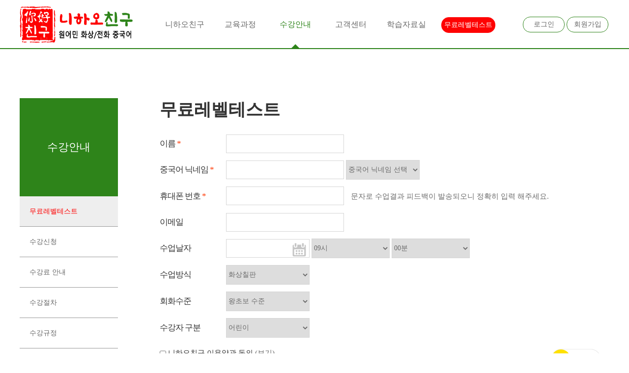

--- FILE ---
content_type: text/html; charset=utf-8
request_url: https://www.nihao79.com/page/application/test.html
body_size: 36270
content:
<!DOCTYPE html PUBLIC "-//W3C//DTD XHTML 1.0 Transitional//EN" "http://www.w3.org/TR/xhtml1/DTD/xhtml1-transitional.dtd">
<html xmlns="http://www.w3.org/1999/xhtml">
  <head>
    <meta http-equiv="Content-Type" content="text/html; charset=UTF-8" />
	<meta charset="UTF-8">
<meta http-equiv="Content-Type" content="text/html; charset=utf-8" />
<link rel="shortcut icon" href="/favicon.ico">
<link rel="canonical" href="https://www.nihao79.com/">
<meta http-equiv="X-UA-Compatible" content="IE=edge" />
<meta name="language" content="ko" />
<meta name="robots" content="index,follow" />
<meta name="description" content="신개념 통합 화상중국어 교육시스템 니하오친구입니다. 중국의 엄선된 원어민 강사진이 1:1 맞춤형 화상 수업을 제공합니다.">
<meta name="keywords" content="중국어 회화 전문브랜드, 1:1 중구어 화상수업, 중국 원어민 강사진 보유, 일반회화,시험대비,어린이과정">
<meta name="og:description" content="신개념 통합 화상중국어 교육시스템 니하오친구입니다. 중국의 엄선된 원어민 강사진이 1:1 맞춤형 화상 수업을 제공합니다.">
<meta name="og:keywords" content="중국어 회화 전문브랜드, 1:1 중구어 화상수업, 중국 원어민 강사진 보유, 일반회화,시험대비,어린이과정">
<meta property="og:type" content="website">
<meta property="og:image" content="https://www.nihao79.com/page/img/org_img.png">
<meta property="og:title" content="니하오친구 원어민 화상중국어">
<meta name="og:url" content="https://www.nihao79.com" />
<meta name="format-detection" content="telephone=no"/>
<meta name="viewport" content="width=device-width, initial-scale=1, maximum-scale=1, minimum-scale=1, user-scalable=no">
<meta name="subject" content="니하오친구 원어민 화상중국어" />
<meta name="twitter:title" content="니하오친구 원어민 화상중국어" />
<meta name="twitter:description" content="신개념 통합 화상중국어 교육시스템 니하오친구입니다. 중국의 엄선된 원어민 강사진이 1:1 맞춤형 화상 수업을 제공합니다." />
<meta name="twitter:image" content="https://www.nihao79.com/page/img/org_img.png" />
<meta name="twitter:domain" content="https://www.nihao79.com" />

<link rel="stylesheet" href="/page/css/jquery-ui.css" />
<link rel="stylesheet" href="/page/css/common.css" />
<script src="/page/js/jquery-1.9.1.min.js"></script>
<script src="/page/js/jquery.color.js"></script>
<script src="/page/js/jquery.easing.1.3.js"></script>
<script src="/page/js/jquery-ui.min.js"></script>
<script src="/page/js/jquery.bxslider.js"></script>
<script src="/page/js/script.js"></script>
    <title>무료레벨테스트 - 니하오친구 ※중국어 원어민강사 1대1 화상/전화 수업</title>
  </head>
  <body>

	<style>
	html,body,div,ul,li,h1,h2,h3,h4,h5,h6,p,dl,dt,dd,ol,form,input,textarea,th,td,select{margin:0;padding:0}
	*{-webkit-box-sizing:border-box;-moz-box-sizing:border-box;box-sizing:border-box}
	html,body{min-height:100%}
	body{font-size:14px;color:#333;background:#fff;position:relative}
	h1,h2,h3,h4,h5,h6{font-weight:normal}
	ul,ol{list-style:none}
	img{border:none;vertical-align:middle}
	a{color:#666;text-decoration:none}
	a:visited{color:#666;text-decoration:none}
	a:hover{color:#666;text-decoration:none}
	a:active{color:#666;text-decoration:none}
	table{border-collapse:collapse;table-layout:fixed}
	input,textarea{outline:none;border:none}
	textarea{resize:none;overflow:auto}
	.clearfix{zoom:1}
	.clearfix:after{content:".";width:0;height:0;visibility:hidden;display:block;clear:both;overflow:hidden}
	/* 本案例CSS*/
	header{ position: relative; z-index: 9999;border-bottom:2px solid #2e841a ; height: 100px; box-sizing: border-box;}
	.top_menu{width: 1200px;margin: 0 auto;}
	#nav {display: flex;display: flex;flex-direction: row;justify-content: center;align-items: center;flex-wrap: wrap;}
	.logo{width: 230px;overflow: hidden;}
	.logo a{display:block;}
	.logo a img {max-width: 100%;}
	ul.nav {display: inline-flex;flex: 1;padding-left:50px;}
	li.nav-item {flex: 1;}
	li.nav-item>a{display: block;text-align: center;line-height: 100px;font-size: 16px;position: relative;}
	li.nav-item>a::before{ display: none; content: ''; position: absolute; left: 50%; bottom: 0; transform: translateX(-50%); border-width: 0 10px 10px; border-style: solid; border-color: transparent transparent #2e841a; position: absolute;}
	li.nav-item:hover>a ,li.nav-item.active>a{color: #2e841a;}
	li.nav-item:hover>a::before,li.nav-item.active>a::before{display: block;}
	/* 二级菜单 */
	.subMenu{display: none;position: absolute;top: 100px;left: 0px;width: 100%; height: 100px;background-color: #2e841a;text-align:left;}
	.subMenu>ul{display: flex;flex-wrap: wrap;flex-direction: row;margin-left:500px;}
	.subMenu>ul>li>a{display:block;padding:0 18px;text-align: center;line-height: 50px;color: #fff;}
	.subMenu>ul>li>a:hover{color:red}

	.top_menu2{width:180px;text-align:right;}
	.top_menu2>a{float:right;display:block;width:85px;text-align:center;border:solid 1px #2e841a;margin:2px;line-height:30px;border-radius:15px;-webkit-transition:all .5s;transition:all .5s;}
	.top_menu2>a:hover{color:#fff;background-color:#2e841a;}

	.top_level_test{display:block;width:110px;text-align:center;border:solid 1px #fe0202;margin:2px;line-height:30px;border-radius:15px;-webkit-transition:all .5s;transition:all .5s;background-color:#fe0202;margin-top:35px;margin-left:15px;}
	.top_level_test:hover{background-color:#fff;color:#fe0202;}


	#t_m_test{color:#fff;}
	#t_m_test:hover{color:#fe0202;}
</style>
<header>
    <div class="top_menu">
        <nav id="nav">
            <div class="logo">
                <a href="/"><img src="/page/img/logo_pc.png" alt=""></a>
            </div>
            <ul class="nav">
				<li class="nav-item ">
                    <a href="#">니하오친구</a>
                    <!-- 二级菜单 S-->
                    <div class="subMenu">
                        <ul>
                            <li><a href="/page/company/introduction.html">니하오친구 장점</a></li>
                            <li><a href="/page/company/vi_system.html">원어민 화상중국어</a></li>
                            <li><a href="/page/company/phone_system.html">원어민 전화중국어</a></li>
                            <li><a href="/page/company/tc_system.html">강사 시스템</a></li>
                        </ul>
                    </div>
                    <!-- 二级菜单 E-->
                </li>
				
                <li class="nav-item ">
                    <a href="#">교육과정</a>
                    <!-- 二级菜单 S-->
                    <div class="subMenu">
                        <ul>
                            <li><a href="/page/process/process1.html">일반회화</a></li>
                            <li><a href="/page/process/process2.html">주니어 과정</a></li>
                            <li><a href="/page/process/process3.html">비지니스</a></li>
                            <li><a href="/page/process/process4.html">HSK 과정</a></li>
                            <li><a href="/page/process/process5.html">프리토킹</a></li>
                        </ul>
                    </div>
                    <!-- 二级菜单 E-->
                </li>
				
                <li class="nav-item  active">
                    <a href="#">수강안내</a>
                    <!-- 二级菜单 S-->
                    <div class="subMenu">
                        <ul>
                            <li><a href="/page/application/test.html">무료레벨테스트</a></li>
                            <li><a href="/page/application/resister.html">수강신청</a></li>
							<li><a href="/page/application/order.html">수강료 안내</a></li>
                            <li><a href="/page/application/process.html">수강절차</a></li>
                            <li><a href="/page/application/regul.html">수강규정</a></li>
                        </ul>
                    </div>
                    <!-- 二级菜单 E-->
                </li>
				
                <li class="nav-item ">
                    <a href="#">고객센터</a>
                    <!-- 二级菜单 S-->
                    <div class="subMenu">
                        <ul>
                            <li><a href="/page/community/notice.html">공지사항</a></li>
							<li><a href="/page/community/review.html">수강후기</a></li>
                            <li><a href="/page/community/question.html">문의하기</a></li>
                            <li><a href="/page/community/faq.html">자주하는 질문</a></li>
                        </ul>
                    </div>
                    <!-- 二级菜单 E-->
                </li>

				<li class="nav-item ">
                    <a href="#">학습자료실</a>
                    <!-- 二级菜单 S-->
                    <div class="subMenu">
                        <ul>
							<li><a href="/page/exercise/exercise1.html">HSK1급</a></li>
							<li><a href="/page/exercise/exercise2.html">HSK2급</a></li>
							<li><a href="/page/exercise/exercise3.html">HSK3급</a></li>
							<li><a href="/page/exercise/exercise4.html">HSK4급</a></li>
							<li><a href="/page/exercise/exercise5.html">HSK5급</a></li>
							<li><a href="/page/exercise/exercise6.html">HSK6급</a></li>
							<li><a href="/page/exercise/video_list.html">동영상보기</a></li>
                        </ul>
                    </div>
                    <!-- 二级菜单 E-->
                </li>

				<li class="nav-item"><div class="top_level_test"><a href="/page/application/test.html" id="t_m_test">무료레벨테스트</a> </div></li>
            </ul>
			<div style="width:50px;">&nbsp;</div>
			<div class="top_menu2">
					<a href="/page/member/join.html">회원가입</a>
					<a href="/page/member/login.html">로그인</a>
			</div>
        </nav>
    </div>
</header>


<script>
    $(function(){
        $('ul.nav li.nav-item').hover(function(){
			$(this).children('div.subMenu').children('ul').css("margin-left",$(this).offset().left+"px");
            $(this).children('div.subMenu').stop().slideToggle(600);
        })
    })

	function logout()
	{
		$.ajax({
		type : "POST",
		//请求地址
		url:"/page/inc/ajax_logout.php",
		//数据，json字符串
		data : {mode:'logout'},
		//请求成功
		success : function(result) {
			if(result=="OK")
			{
				window.location.href="/";
			}
		},
		//请求失败，包含具体的错误信息
		error : function(e){
			console.log(e.status);
			console.log(e.responseText);
		}
	});	
	}
</script>

<div style="width:1200px;margin:0 auto;margin-top:100px;">
<style>
	.table_write{padding-bottom:25px;border-bottom:1px solid #cecece;margin-bottom:35px;}
	.join_agree{position:relative;}
	.join_agree .btn{text-align:center;padding-top:40px;}
	.join_agree .btn a{display:inline-block;width:254px;height:72px;line-height:72px;color:#fff;background:#2e841a;font-size:22px;text-align:center;font-weight:500;}


	.table_write table{border-collapse:collapse;width:100%;}
	.table_write table th{font-size:17px;color:#333;line-height:40px;font-weight:300;text-align:left;letter-spacing:-1px;}
	.table_write table th .star{color:#fe3600;font-weight:500;}
	.table_write table td{padding:7px 0;font-size:15px;}
	.table_write table td input{border:1px solid #d5d5d5;height:38px;line-height:38px;text-indent:5px;font-size:14px;letter-spacing:-1px;}
	.table_write table td input.startDay + img{margin-left:-35px;margin-top:5px;}
	.table_write table td select{border:1px solid #d5d5d5;height:40px;line-height:40px;color:#6b6b6b;min-width:130px;font-size:14px;}
	.table_write table td .btn{display:inline-block;height:38px;line-height:38px;border:1px solid #d5d5d5;color:#333;font-size:16px;width:100px;background:#f3f3f3;text-align:center;vertical-align:top;letter-spacing:-1px;margin-left:10px;}
	.table_write table td .chk{display:inline-block;font-size:15px;color:#6c6c6c;margin-left:10px;line-height:40px;vertical-align:top;}
	.table_write table td .chk2{display:inline-block;line-height:40px;font-size:15px;color:#1aa82a;margin-left:10px;vertical-align:top;}
	.table_write table td .chk_red{display:inline-block;line-height:40px;font-size:14px;color:#ff3600;margin-left:10px;vertical-align:top;}
	.table_write table .textarea{padding:10px;border:1px solid #ddd;}
	.table_write table .textarea textarea{width:100%;line-height:150%;font-family:'Noto Sans KR';font-size:12px;border:0;vertical-align:top;height:100px;}
	.table_write table td .agree_tit{font-size:18px;color:#2e841a;background:#e5f6e5;padding:10px 0;margin-top:10px;text-align:center;font-weight:400;letter-spacing:-1px;}
	
	.pop{display:none;background:url(/page/img/bg_gray.png) repeat left top;position:fixed;left:0;right:0;top:0;bottom:0;z-index:1000}
	.pop.pop_privacy .inner{width:443px;height:258px;position:absolute;left:50%;top:50%;margin:-130px 0 0 -222px;border:1px solid #7d7d7d;background:#fff;}
	.pop.pop_privacy .inner .close_pop{position:absolute;right:20px;top:20px;}
	.pop.pop_privacy .inner .tit{font-size:20px;color:#414141;padding:25px 0 20px 30px;text-align:left;font-weight:300;letter-spacing:-1px;}
	.pop.pop_privacy .inner .terms_area{border:1px solid #ddd;height:130px;padding:10px;margin:0 30px;font-size:14px;overflow-y:auto;}

	.pop.pop_privacy1 .inner{width:443px;height:258px;position:absolute;left:50%;top:50%;margin:-130px 0 0 -222px;border:1px solid #7d7d7d;background:#fff;}
	.pop.pop_privacy1 .inner .close_pop{position:absolute;right:20px;top:20px;}
	.pop.pop_privacy1 .inner .tit{font-size:20px;color:#414141;padding:25px 0 20px 30px;text-align:left;font-weight:300;letter-spacing:-1px;}
	.pop.pop_privacy1 .inner .terms_area1{border:1px solid #ddd;height:130px;padding:10px;margin:0 30px;font-size:14px;overflow-y:auto;}

</style>
<table>
	<tr><td style="vertical-align:top;"><style>
.left-menu{ width:200px; float:left;margin-right:85px;}
.left-menu dl{ float:left; width:100%;}
.left-menu dl dt { background:#2e841a; height:200px; width:100%; color:#fff; font-size:22px; text-align:center; line-height:200px;}
.left-menu dl dd { height:62px; line-height:62px; text-align:left; padding-left:20px; border-bottom:1px solid #999;}
.left-menu dl dd:hover,.left-menu dl dd.now{ background:#eee; }
.left-menu dl dd a{ width:100%; height:62px; display:block; }
.left-menu dl dd.now a{color:#fe0202;}
        
</style>
<div class="left-menu">
	<dl>
	
			<dt>수강안내</dt>
		<dd class="now"><a href="test.html">무료레벨테스트</a></dd>
		<dd class=""><a href="resister.html">수강신청</a></dd>
		<dd class=""><a href="order.html">수강료 안내</a></dd>
		<dd class=""><a href="process.html">수강절차</a></dd>
		<dd class=""><a href="regul.html">수강규정</a></dd>
		</dl>
</div></td>
	<td style="vertical-align:top;">
		<div style="font-size:35px;font-weight: 900;margin-bottom:20px;">무료레벨테스트</div>
		


		<div class="table_write">
			<table id="memberForm">
				<caption class="hide"></caption>
				<colgroup>
					<col style="width:135px;" />
					<col />
				</colgroup>
				<tr>
					<th scope="row"><label for="user_name">이름 <span class="star">*</span></label></th>
					<td>
						<input type="text" name="user_name" id="user_name" style="width:240px;" value=""  />
						<span class="chk"></span>
					</td>
				</tr>
				<tr>
					<th scope="row"><label for="user_ename">중국어 닉네임 <span class="star">*</span></label></th>
					<td>
						<input type="text" name="user_ename" id="user_ename" style="width:240px;" value=""  />
						<select name="" id="choiceName" onchange="select_ename()" style="">
							<option value="">중국어 닉네임 선택</option>
							<option value="天使">天使(천사)</option>
							<option value="帅哥">帅哥(미남)</option>
							<option value="靓妹">靓妹(미녀)</option>
							<option value="恶魔">恶魔(악마)</option>
							<option value="天才">天才(천재)</option>
							<option value="乞丐">乞丐(거지)</option>
							<option value="笨蛋">笨蛋(바보)</option>
							<option value="超人">超人(슈퍼맨)</option>
							<option value="蜘蛛侠">蜘蛛侠(스파이더맨)</option>
							<option value="达人">达人(달인)</option>
							<option value="蝙蝠侠">蝙蝠侠(베트맨)</option>
							<option value="奶茶">奶茶(우유차)</option>
							<option value="乡巴佬">乡巴佬(촌놈)</option>
							<option value="潮人">潮人(힙스터)</option>
							<option value="牛人">牛人(의리인)</option>
						</select>
						<span class="chk"></span>
					</td>
				</tr>
				<tr>
					<th scope="row"><label for="phone">휴대폰 번호 <span class="star">*</span></label></th>
					<td>
						<input type="text" name="mobile" id="mobile" style="width:240px;" maxlength="11" value=""  />
						<span class="chk">문자로 수업결과 피드백이 발송되오니 정확히 입력 해주세요.</span>
					</td>
				</tr>
				<tr>
					<th scope="row"><label for="email">이메일 <span class="star"></span></label></th>
					<td>
						<input type="text" name="email" id="email" style="width:240px;" value=""  />
						<span class="chk"></span>
					</td>
				</tr>
				<tr>
					<th scope="row"><label for="test_date">수업날자</label></th>
					<td>
						<input type="text" name="test_date" id="test_date" class="startDay" readonly="readonly"  style="width:170px;"/>
						<select id="desiredHours" name="desiredHours"  style="width:159px;margin-left:7px;">
						</select>
						<select id="desiredMinutes" name="desiredMinutes"  style="width:159px;">
						</select>
					</td>
				</tr>
				<tr>
					<th scope="row"><label for="c_gubun">수업방식</label></th>
					<td>
						<select name="c_gubun" id="c_gubun" style="width:170px;">
							<option value="V">화상칠판</option>
							<option value="T">전화수업</option>
						</select>
					</td>
				</tr>
				<tr>
					<th scope="row"><label for="lv_etc">회화수준</label></th>
					<td>
						<select name="lv_etc" id="lv_etc" style="width:170px;">
							<option value="0">왕초보 수준</option>
							<option value="1">기본 대화 가능</option>
							<option value="2">의사소통 원활</option>
							<option value="3">주제 토론 가능</option>
						</select>
					</td>
				</tr>
				<tr>
					<th scope="row"><label for="age">수강자 구분</label></th>
					<td>
						<select name="age" id="age" style="width:170px;">
							<option value="1">어린이</option>
							<option value="2">중고생</option>
							<option value="3">성인</option>
						</select>
					</td>
				</tr>
				<tr>
					<td colspan="2" class="agree">
						<input type="checkbox" name="" id="join_agree01" />
						<label for="join_agree01">니하오친구 이용약관 동의 <a href="pop_privacy1" class="open_pop">(보기)</a></label>
					</td>
				</tr>
				<tr>
					<td colspan="2" class="agree">
						<input type="checkbox" name="" id="join_agree02" />
						<label for="join_agree02">개인정보 취급 방침 동의 <a href="pop_privacy" class="open_pop">(보기)</a></label>
					</td>
				</tr>
			</table>
		</div>

		<div class="join_agree">
			<div class="btn">
				<a style="cursor:pointer" id="lvreq_submit">테스트 신청</a>
			</div>
			
		</div>
		
		<div style="width:100%;text-align:center;margin-top:20px;">
			<a href="resister.html" style="display:block;width:255px;height:50px;color:#fff;background-color:#565656;line-height:50px;margin:0 auto;">수강신청 바로하기</a>
		</div>
		
	</td>
	</tr>
</table>	
</div>
<br/><br/><br/>
<!-- 개인정보 취급 방침 동의 팝업 -->
<div class="pop pop_privacy">
	<div class="inner">
		<a href="#" class="close_pop"><img src="/page/img/btn_close.png" alt="close"/></a>
		<p class="tit">개인정보 취급 방침 동의</p>
		<div class="terms_area">

		</div>
	</div>
</div>

<div class="pop pop_privacy1">
	<div class="inner">
		<a href="#" class="close_pop"><img src="/page/img/btn_close.png" alt="close"/></a>
		<p class="tit">니하오친구 이용약관</p>
		<div class="terms_area1">

		</div>
	</div>
</div>
<!-- //개인정보 취급 방침 동의 팝업 -->
 <style>
    .gray_f_img { 
    -webkit-filter: grayscale(100%);
    -moz-filter: grayscale(100%);
    -ms-filter: grayscale(100%);
    -o-filter: grayscale(100%);
    filter: grayscale(100%);
    filter: gray;
    opacity:0.8;
}



.kakao{
    position:fixed;
    width:80px;
    height:40px;
    left:1040px;
    right:0;
    top:740px;
    bottom:0;
    margin:auto;
    background: transparent;
}

    </style>

<!--카카오톡-->
<div
  id="kakao-talk-channel-chat-button"
  data-channel-public-id="_UjxnFb"
  data-title="consult"
  data-size="small"
  data-color="yellow"
  data-shape="pc"
  data-support-multiple-densities="true"

  class="kakao"
></div>


<div style="width:100%;clear:both;">&nbsp;</div>
<div style="width:100%;height:150px;background-color:#2e841a;">
<center>
	<div style="width:1200px;">
		<table>
			<tr>
				<td style="width:300px;padding-top:35px;"><img src="/page/img/logo_pc.png" class="gray_f_img" style="width: 230px;"/></td>
				<td style="width:600px;padding-top:30px;">
					<!--div style="color:#c3c3c3;height:25px;">중국 길림성 연길시</div-->
					<div style="color:#c3c3c3;height:25px;">TEL : 070-8065-2088</div>
					<div style="color:#c3c3c3;height:25px;">EMAIL : admin@nihao79.com</div>
					<div style="color:#c3c3c3;height:25px;">ADD : 1827-2-6, Tianchi Road, Yanji City, Jilin Province</div>
					<div style="color:#c3c3c3;height:25px;">Copyright(c) Gaopin Software Development Co., <a href="https://beian.miit.gov.cn/" target="_blank" style="color:#c3c3c3;">吉ICP备09009549号-16</a></div>
				</td>
				<td style="width:300px;padding-top:20px;">
					<div style="font-weight: 600;font-size:30px;color:#c3c3c3;">학습문의</div>
					<div style="font-weight: 400;font-size:18px;color:#c3c3c3;">070-8065-2088</div>
					<div style="font-weight: 300;font-size:20px;color:#c3c3c3;">운영시간 : 월~금 09:00~18:00</div>
				</td>
			</tr>
		</table>
	</div>
</center>
</div>
<script>
  window.kakaoAsyncInit = function() {
    Kakao.Channel.createChatButton({
      container: '#kakao-talk-channel-chat-button',
    });
  };

  (function(d, s, id) {
    var js, fjs = d.getElementsByTagName(s)[0];
    if (d.getElementById(id)) return;
    js = d.createElement(s); js.id = id;
    js.src = 'https://developers.kakao.com/sdk/js/kakao.channel.min.js';
    fjs.parentNode.insertBefore(js, fjs);
  })(document, 'script', 'kakao-js-sdk');
</script>

  </body>
  <script>
	  //팝업관련
  $(".open_pop").click(function() {
    var id = $(this).attr("href");
    $(".pop." + id).fadeIn("fast");
    $("#wrap").children().click(function(e) {
      if ($(".pop").css("display") == "block") {
        if (!$(".pop").has(e.target).length) {
          $(".pop").stop().fadeOut("fast");
        }
      }
    });
    return false;
  });

  $(".close_pop").click(function() {
    $(this).parent().parent(".pop").stop().fadeOut("fast");
    return false;
  });


function select_ename()
{
	$("#user_ename").val($("#choiceName").val());
}












$(document).ready(function(){

				$(".terms .txt:nth-child(2)").load("/page/member/useRull.html");
			$(".terms .txt:nth-child(4)").load("/page/member/personal.html");

    // agree check
    $("#join_agree_all").click(function(){
       if($("#join_agree_all").prop("checked")){
            $("#join_agree01").prop("checked",true);
            $("#join_agree02").prop("checked",true);
        }else{
            $("#join_agree01").prop("checked",false);
            $("#join_agree02").prop("checked",false);
        }
    });

      $("#join_agree01,#join_agree02").click(function(){
          var check1 =   $("#join_agree01").prop("checked");
          var check2 =   $("#join_agree02").prop("checked");
          if(check1 && check2){
               $("#join_agree_all").prop("checked",true);
          }else{
              $("#join_agree_all").prop("checked",false);
          }

      });

            $("#mobile").keyup(function(event){
            	 if(event.keyCode == 9) return false;
                 var regExp = /^[0-9]+$/;
                if(!regExp.test($(this).val())){
                  $(this).val( $(this).val().replace(/[^0-9]/g,""));
                }

            }).blur(function(){
                 $(this).val($(this).val().replace(/[^0-9]/g,""));
            });

            $("#email").keyup(function(){

		        var reg =  /^([A-Z|a-z|0-9](\.|_){0,1})+[A-Z|a-z|0-9]\@([A-Z|a-z|0-9])+((\.){0,1}[A-Z|a-z|0-9]){2}\.[a-z]{2,3}$/g;
		        var check = reg.test($("#email").val());
		        var name = $(this).attr("name");

		        if(check){
		            //$("input[name = '" + name + "'] ~ .chk").css("color","#1aa82a").text("올바른 이메일 형식");
		        }else{
		            //$("input[name = '" + name + "'] ~ .chk").css("color","red").text("잘못된 이메일 형식");
		        }

		    });

    

             $("#lvreq_submit").click(function(e){
            	  var name = $("#user_name").val().trim();
            	  var ename = $("#user_ename").val().trim();
            	  var mobile = $("#mobile").val().trim();
            	  var email= $("#email").val().trim();
            	  var hopedate = $("#test_date").val();
            	  var c_gubun = $("#c_gubun").val();
            	  var lv_etc =$("#lv_etc").val();
            	  var age =$("#age").val();
            	  var skype = "";
            	  var kakao = "";
				  var HH = $("#desiredHours").val();
				  if(parseInt(HH)<10)
				 {
					  HH = "0"+HH;
				  }
				  var MM = $("#desiredMinutes").val();
				  if(MM=="0")
				 {
					  MM = "0"+MM;
				  }
				  var hopetime=HH + ':' + MM;

                  if(name ==""){
					errorInpu("user_name");
                    alert("이름을 입력해주세요");
                  	return false;
                  }
                  if(mobile ==""){
					errorInpu("mobile");
                    alert("휴대폰 번호를 입력해주세요");
                  	return false;
                  }
				  if(mobile.length !=11){
					errorInpu("mobile");
                    alert("휴대폰 번호가 잘못되었습니다");
                  	return false;
                  }
                  if(email ==""){
					//errorInpu("email");
                    //alert("이메일을 입력해주세요");
                  	//return false;
                  }
                  if(hopedate ==""){
					errorInpu("test_date");
                    alert("무료 체험수업 날짜를 선택해주세요");
                  	return false;
                  }

                  if(lv_etc == "0"){
                  	//alert('회화 수준을 선택해주세요');
                  	//return false;
                  }

                  if(age == "0"){
                  	alert('수강자 구분을 선택해주세요');
                  	return false;
                  }


                  if(c_gubun ==""){
                    alert("무료 체험수업 방식을 선택해 해주세요");
                  	return false;
                  }

                 if(!$("#join_agree01").prop("checked")){
                 	alert("니하오친구 이용약관 동의가 필요합니다.");
                 	return false;
                 }

				 if(!$("#join_agree02").prop("checked")){
                 	alert("개인 정보 취급 방침에 동의가 필요합니다.");
                 	return false;
                 }


                $.ajax({
					type : "POST",
					data: {'mode':'applay_test',
							"ename" : ename,
							"hopetime" : hopetime,
							"name" :name,
							"mobile" : mobile,
							"email" : email,
							"hopedate" : hopedate,
							"lv_etc" : lv_etc,
							"age" : age,
							"c_gubun" : c_gubun},
					url : "test.html",
					success  : function(result) {
						if(result == "0"){
							location.href="test_confirm.html?name="+name+"&hopedate="+hopedate+"&hopetime="+hopetime+"&email="+email+"&mobile="+mobile+"&c_gubun="+c_gubun;
						}
						else
						{
							alert(result);
						}
					}
				});
                e.preventDefault();

            });

		var MIN_HOURS = 9;
		var MAX_HOURS = 22;
		var ADD_HOURS = 1;

		var MIN_MINUTES = 0;
		var MAX_MINUTES = 50;


		var today = new Date().format('yyyy-mm-dd');
		if(isWeekend(today)){

			var dateToday = new Date(today);
			var day = dateToday.getDay();

			// 6, 토요일, 0 일요일. 양쪽 다 월요일로 datepicker default 값 설정
			if(day == 6){

			   dateToday.setDate(dateToday.getDate()+2);
			}else if(day == 0){
			   dateToday.setDate(dateToday.getDate()+1);
			}

			var yearVal = dateToday.getFullYear();
			var monthVal = dateToday.getMonth()+1;
			var dayVal = dateToday.getDate();

			if((monthVal + "").length < 2){
				monthVal = '0'+ monthVal;
			}

			today = yearVal +"-"+ monthVal + "-" + dayVal;
		}

		

			   
	//$("#test_date").val(today);
		// 공휴일 당일 신청 막기

		$.ajax({
			type : "POST",
			data: {"holiday" : $("#test_date").val(),'mode':'holiday_check'},
			url : "test.html",

			success  : function(result) {

			   if(result == $("#test_date").val()){
					$("#test_date").val('');
			   }
				App.init({
					minHours: MIN_HOURS,
					maxHours: MAX_HOURS,
					addHours: ADD_HOURS,
					minMinutes: MIN_MINUTES,
					maxMinutes: MAX_MINUTES
				});
			}
		});



    });

	function errorInpu(iid)
	{
		$("#user_name").removeClass("inputError").removeClass("invalid");
		$("#user_ename").removeClass("inputError").removeClass("invalid");
		$("#mobile").removeClass("inputError").removeClass("invalid");
		$("#email").removeClass("inputError").removeClass("invalid");
		$("#test_date").removeClass("inputError").removeClass("invalid");
		$("#skypeID").removeClass("inputError").removeClass("invalid");
		$("#"+iid).addClass("inputError").addClass("invalid");
	}


	var handleDatepicker = function(options) {

		$("#test_date").datepicker({
			changeMonth: false,
			changeYear: false,
			dateFormat: 'yy-mm-dd',
			minDate: '1',
			showMonthAfterYear: false,
			beforeShowDay: function(date) {
			  var noWeekend = $.datepicker.noWeekends(date);
			  return noWeekend[0] ? [true] : noWeekend;
			},
			onSelect: function(date){

				 var hopedate = $(this).val();

				 if(isWeekend(hopedate)){
					alert("무료 체험수업 신청은 월~ 금요일 사이에만 가능합니다.");
					$("#test_date").val("");
					return false;
				 }

				 $.ajax({

					type : "POST",
					data: {"holiday" : hopedate,'mode':'holiday_check'},
					url : "test.html",

					// beforeSend :function(){
					//     $("#test_date").val("");
					// },
					success  : function(result) {

					   if(result == hopedate){
						   alert("해당일은 공휴일로 무료체험 신청이 불가합니다. 다른 가능하신 날짜로 신청 부탁드립니다.");
						   $("#test_date").val("");
						   return false;
					   }
					},
					error : function(error){
						alert("알 수 없는 오류가 발생 하였습니다. 070-8065-2088 으로 문의해주세요");
						return false;
					}
				});

				handleHoursDisabled(options, date, function() {
					handleMinutesDisabled(options, date);
				  });
	   
			} // end of onSelect

			

		});


	};


	var handleHours = function(options) {
	  //var today = new Date('');
	  var today = new Date();
	  for (var i = options.minHours; i <= options.maxHours; i++) {
		var elem = document.createElement('option');
		elem.value = i;
		elem.text = (i < 10 ? '0' + i : i) + '시';
		//elem.disabled = i < today.getHours() + (today.getMinutes() > options.maxMinutes ? 1 : 0)+2;
		$('#desiredHours').append(elem);
	  }

	  $('#desiredHours').change(function() {
		var date = $('#test_date').datepicker('getDate');
		handleMinutesDisabled(options, date.format('yyyy-mm-dd'));
	  });
	};

	var handleMinutes = function(options) {
	  var today = new Date();
	  for (var i = options.minMinutes; i <= options.maxMinutes; i += 10) {
		var elem = document.createElement('option');
		elem.value = i;
		elem.text = (i === 0 ? '0' + i : i) + '분';
		//elem.disabled = i < today.getMinutes() && today.getMinutes() < options.maxMinutes;
		$('#desiredMinutes').append(elem);
	  }
	};

	var handleHoursDisabled = function(options, date, callback) {

	  //var today = new Date('');
	  var today = new Date();
	  var compareHours = today.getHours() + (today.getMinutes() > options.maxMinutes ? 1 : 0)+2;

	  $('#desiredHours > option').each(function(index, elem) {

			var hours = parseInt(elem.value, 10);
			if (date === today.format('yyyy-mm-dd')) {
			if (hours < compareHours) {
				//$(elem).prop('disabled', true);
			} else if (hours === compareHours) {
				//$(elem).prop('selected', true);
			}
		} else {
			//$(elem).removeAttr('disabled');
		}

	  });

	  if (callback) {
		callback();
	  }
	};


	var handleMinutesDisabled = function(options, date) {

	  //var today = new Date('');
	  var today = new Date();
	  var selectedValue = parseInt($('#desiredHours option:selected').val(), 10);

	  $('#desiredMinutes > option').each(function(index, elem) {

		if (date === today.format('yyyy-mm-dd') && selectedValue === today.getHours()+2) {
		  var minutes = parseInt(elem.value, 10);
		  if (minutes < today.getMinutes()) {
			//$(elem).prop('disabled', true);
		  } else if (minutes === (Math.ceil(today.getMinutes() * 0.1) * 10)) {
			$(elem).prop('selected', true);
		  }
		} else {
		  //$(elem).prop('disabled', false);
		}

	  });
	};

	/**
	 * Initialize Application
	 */
	var App = function() {
	  'use strict';
	  return {
		init: function(options) {
		  handleHours(options);
		  handleMinutes(options);
		  handleDatepicker(options);
		}
	  };
	}();




	Date.prototype.format = function(f) {
	  var yyyy = this.getFullYear().toString();
	  var mm = (this.getMonth() + 1).toString();
	  var dd = this.getDate().toString();
	  var text = '';
	  if (f === 'yyyy-mm-dd') {
		text = yyyy + '-' + (mm[1] ? mm : '0' + mm[0]) + '-' + (dd[1] ? dd : '0' + dd[0]);
	  } 
	  else if (f === 'yyyy년mm월dd일') {
		text = yyyy + '년 ' + (mm[1] ? mm : '0' + mm[0]) + '월 ' + (dd[1] ? dd : '0' + dd[0])+'일';
		var day = this.getDay(); // 0~ 6 의 숫자 리턴 0 일요일 , 6 토요일
		if(day==0)
		{
			text=text+"(일)";
		}
		else if(day==1)
		{
			text=text+"(월)";
		}
		else if(day==2)
		{
			text=text+"(화)";
		}
		else if(day==3)
		{
			text=text+"(수)";
		}
		else if(day==4)
		{
			text=text+"(목)";
		}
		else if(day==5)
		{
			text=text+"(금)";
		}
		else if(day==6)
		{
			text=text+"(토)";
		}
	  }
	  else {
		text = this;
	  }
	  return text
	}

	function isWeekend(paramDay) {
		// 금요일, 토요일 체크

		var holiCheck = new Date(paramDay);
		var day = holiCheck.getDay(); // 0~ 6 의 숫자 리턴 0 일요일 , 6 토요일

		if(day == 0 || day == 6){
			return true;
		}else{
			return false;
		}
	}




	$(".terms_area").load("/page/member/personal.html");
	$(".terms_area1").load("/page/member/useRull.html");
  </script>
</html>



--- FILE ---
content_type: text/html; charset=UTF-8
request_url: https://www.nihao79.com/page/member/personal.html
body_size: 6562
content:

<h2>개인정보 수집 및 이용약관</h2><br>

01. 개인정보의 수집목적 및 이용<br><br>

회원님 개인의 정보를 수집하는 목적은 www.nihao79.com 사이트를 통하여 회원님께 최적의 맞춤화된 서비스를 제공해드리기 위한 것입니다. 
www.nihao79.com 은 각종의 컨텐츠를 무료로 서비스해 드리고 있습니다. 이때 회원님께서 제공해주신 개인정보를 바탕으로 회원님께 보다 더 유용한 정보를 선택적으로 제공하는 것이 가능하게 됩니다. www.nihao79.com 은 무료로 서비스를 제공하기 위해서 광고를 게재할 수 있으며, 몇몇 유료서비스에서 개인을 구분하기 위하여 사용되어 집니다.<br> <br> 

02. 수집하는 개인정보 항목 및 수집방법<br><br>

www.nihao79.com 은 최초 회원가입을 하실 때 서비스 제공을 위해 가장 필수적인 개인정보를 받고 있습니다.
회원가입 시에 받는 정보는 회원님의 이름, 성별, 생년월일, 학교 또는 학력, 직업, 결혼여부, 우편번호, 주소 등 입니다.
이 이외에 보다 양질의 정보를 제공하기 위하여 핸드폰번호, Email 등을 추가로 요청하고 있습니다.
또한 설문조사나 이벤트 시에 집단적인 통계분석을 위해서나 경품발송을 위한 목적으로도 개인정보 기재를 요청할 수 있습니다 기입하신 정보는 해당서비스 제공이나 회원님께 사전에 밝힌 목적 이외의 다른 어떠한 목적으로도 사용되지 않음을 알려드립니다.<br><br>

03. 개인정보의 보유 및 폐기<br><br>

귀하가 www.nihao79.com 의 회원으로서 www.nihao79.com 이 제공하는 서비스를 받는 동안 회원님의 개인정보는 www.nihao79.com 에서 계속 보유하며 서비스 제공을 위해 이용하게 됩니다.
다만 www.nihao79.com 의 회원이 아래의 '7. 자신의 개인정보 열람, 정정 및 삭제'에서 설명한 절차에 따라 ID를 삭제하거나 가입해지를 요청한 경우와 회원님께 사전에 알려드린 개인정보를 제공받은 목적이 달성된 경우에 수집된 개인의 정보는 재생할 수 없는 방법에 의하여 하드디스크에서 완전히 삭제되며 어떠한 용도로도 열람 또는 이용할 수 없도록 처리됩니다.<br><br>

04. 개인정보의 제공 및 공유<br><br>

원칙적으로 www.nihao79.com 은 회원님의 개인정보를 타인 또는 타기업•기관에 공개하지 않습니다. 다만 회원님이 공개에 동의한 경우 또는 www.nihao79.com 의 서비스를 이용하여 타인에게 법적인 피해를 주거나 미풍양속을 해치는 행위를 한 사람 등에게 법적인 조치를 취하기 위하여 개인정보를 공개해야 한다고 판단되는 충분한 근거가 있는 경우는 예외로 합니다.<br><br>
이 경우에도 개인에게는 제공되지 않으며 규정된 절차에 따라서 수사기관에만 제공할 수 있습니다.
www.nihao79.com 은 개인별 맞춤 서비스 등 보다 나은 서비스 제공을 위해 회원님의 개인정보를 비즈니스 파트너와 공유할 수 있습니다.
이 경우에도 정보수집 또는 정보제공 이전에 회원님께 비즈니스 파트너가 누구인지, 어떤 정보가 왜 필요한지, 그리고 언제까지 어떻게 보호/관리되는지 알려드리고 동의를 구하는 절차를 거치게 되며, 회원님께서 동의하지 않는 경우에는 추가적인 정보를 수집하거나 비즈니스 파트너와 공유하지 않습니다.
성별, 연령별 기타 특정 조건의 집단에 대한 광고 게재 및 발송 시(예, 20대 여자)에도 회원님 개인의 정보는 광고를 의뢰한 개인이나 단체에 제공되지 않습니다. 기타 통계처리, 학술연구, 시장조사를 위하여 필요한 경우에는 특정한 개인을 식별할 수 없는 형태로만 정보가 제공됩니다.<br><br>

05. 쿠키(cookie)의 운용 및 활용<br><br>

회원님 개개인에게 개인화되고(personalized) 맞춤화된(customized) 서비스를 제공하기 위해서 www.nihao79.com 은 회원님의 정보를 저장하고 수시로 불러오는 '쿠키(cookie)'를 사용합니다. 쿠키는 웹사이트를 운영하는데 이용되는 서버가 사용자의 브라우저에게 보내는 조그마한 데이터 꾸러미로 회원님 컴퓨터의 하드디스크에 저장됩니다. 회원님께서 www.nihao79.com 에 접속한 후 로그인(log-in)하여 개인화된 서비스와 같이 맞춤화된 서비스를 이용하시기 위해서는 쿠키를 허용하여야 합니다.www.nihao79.com 은 회원님께 적합하고 보다 유용한 서비스를 제공하기 위해서 쿠키를 이용하여 회원님의 아이디에 대한 정보를 찾아냅니다.<br><br> 

06. 개인정보보호를 위한 기술적/제도적 관리<br><br>

회원님의 개인정보는 비밀번호에 의해 보호되고 있습니다. 회원님 계정의 비밀번호는 오직 본인만이 알 수 있으며, 개인정보의 확인 및 변경도 비밀번호를 알고 있는 본인에 의해서만 가능합니다. 따라서 회원님의 비밀번호는 누구에게도 알려주면 안됩니다. 또한 작업을 마치신 후에는 로그아웃(log-out)하시고 웹브라우저를 종료하는 것이 바람직합니다. 특히 다른 사람과 컴퓨터를 공유하여 사용하거나 공공장소에서 이용한 경우 개인정보가 다른 사람에게 알려지는 것을 막기 위해서 이와 같은 절차가 더욱 필요하다고 하겠습니다. <br><br>

07. 자신의 개인정보 열람, 정정 및 삭제<br><br>

회원님은 언제든지 등록되어 있는 회원님의 개인정보를 열람하거나 정정하실 수 있으며, 아이디(ID) 삭제를 요청하실 수 있습니다. 회원님 개인 정보의 열람 및 정정은 www.nihao79.com 이용자정보관리에서 하실 수 있으며, 아이디 삭제는 로그인후 고객센터에서 신청하실 수 있습니다. 개인정보와 관련하여 불만이나 의견이 있으신 분은 개인정보 관리담당자에게 메일 (admin@nihao79.com) 또는 전화(070-8065-2088)로 의견을 주시면 접수 즉시 조치하고 처리결과를 통보해 드리겠습니다. <br><br>

▶ 개인정보 관리책임자 <br>
•	이 름 : 김명제<br>
•	직 위 : 대표 <br>
•	전 화 : 070-8065-2088<br>
•	E-Mail : admin@nihao79.com<br>


--- FILE ---
content_type: text/html; charset=UTF-8
request_url: https://www.nihao79.com/page/member/useRull.html
body_size: 19683
content:
<h2>니하오친구 이용약관</h2><br>

제 1 조(목적)<br><br>

이 약관은 니하오친구에서 제공하는 중국어교육 서비스를 이용함에 있어 이용자의 권리, 의무 및 책임사항을 규정함을 목적으로 합니다.<br><br>

제 2 조(정의)<br><br>

① 이용자 : 이용자란 웹사이트에 접속하여 이 약관에 따라 니하오친구가 제공하는 서비스를 받는 회원 및 비회원을 말합니다.<br><br>

② 회원 : 회원이란 니하오친구에 개인정보를 제공하여 회원등록을 한 자로서, 니하오친구의 서비스를 지속적으로 제공받으며, 니하오친구가 제공하는 서비스를 계속적으로 이용할 수 있는 자를 말합니다.<br><br>

③ 비회원 : 비회원이라 함은 회원에 가입하지 않고 니하오친구가 제공하는 서비스를 이용하는 자를 말합니다.<br><br>

④ 수강신청 : 수강신청이란 회원이 니하오친구에서 제공하는 온라인 유/무료 서비스를 이용하기 위하여 니하오친구가 정한 별도의 기준 및 절차에 따라 이용을 신청하는 것을 의미합니다.<br><br>

⑤ 수강료 : 니하오친구가 제공하는 유료강의를 이용하기 위한 대가로 니하오친구가 정한 별도의 요금체계에 의해 특정기간 단위로 부과되는 금액을 의미합니다. <br><br>

⑥ 수강승인 : 회원이 니하오친구에게 수강신청을 요구하고 니하오친구가 유/무료강의 이용을 승인하는 것을 의미합니다.<br><br>

제 3 조(약관의 명시와 개정)<br><br>

① 니하오친구는 이 약관의 내용과 상호, 영업소, 소재지, 대표자의 성명, 사업자등록번호, 연락처(전화, 팩스, 전자우편 주소 등) 등을 이용자가 알 수 있도록 니하오친구 웹사이트에 게시합니다. <br><br>

② 니하오친구는 약관의 구제등에 관한 법률, 전자거래기본법, 전자 서명법, 정보통신망이용촉진등에 관한 법률, 방문판매등에 관한 법률, 소비자보호법 등 관련법을 위배하지 않는 범위에서 이 약관을 개정할 수 있습니다. <br><br>

③ 니하오친구가 이 약관을 개정할 경우에는 적용일자 및 개정사유를 명시하여 현행약관과 함께 니하오친구 초기화면에 그 적용일자 7일 이전부터 적용일자 전일까지 공지합니다.<br><br>

④ 니하오친구가 이 약관을 개정할 경우에는 그 개정약관은 그 적용일자 이후에 체결되는 계약에만 적용되고 그 이전에 이미 체결된 계약에 대해서는 개정전의 약관조항이 그대로 적용됩니다. 다만 이미 계약을 체결한 이용자가 개정 약관 조항의 적용을 받기를 원하는 뜻을 제3항에 의한 개정약관의 공지기간 내에 니하오친구에 송신하여 니하오친구의 동의를 받은 경우에는 개정약관 조항이 적용됩니다. <br><br>

⑤ "회원"은 변경된 약관이 공지된 후 15일 이내에 변경된 약관에 대한 거부의사를 표명할 수 있으며 "회원"이 거부의사를 표명할 경우 니하오친구는 "회원"과의 계약을 해지할 수 있습니다.만약 "회원"이 변경된 약관이 공지된 후 15일 이내에 거부의사를 표시하지 않는 경우에는 변경된 약관에 동의하는 것으로 간주합니다.<br><br>

⑥ 이 약관에서 정하지 아니한 사항과 이 약관의 해석에 관하여는 정부가 제정한 전자거래소비자보호지침 및 관계법령 또는 상관례에 따릅니다. <br><br>

제 4 조(서비스의 제공 및 변경)<br><br>

① 니하오친구는 다음과 같은 업무를 수행합니다. <br><br>

1. 학습정보 제공과 유/무료 서비스 정보제공 및 구매계약의 체결 <br>
2. 구매계약이 체결된 온라인 유/무료 서비스 제공 3. 기타 니하오친구가 정하는 업무<br>

② 니하오친구는 니하오친구가 제공하는 서비스 및 기술적 사양 변경 등의 경우에는 장차 체결되는 계약에 의해 제공할 서비스 내용을 변경할 수 있습니다.
이 경우에는 변경된 서비스의 내용 및 제공일자를 명시하여 현재의 재화•및 용역의 내용을 게시한 곳에 그 제공일자 이전 7일부터 공지합니다. <br><br>

③ 니하오친구가 제공하기로 이용자와 계약을 체결한 서비스의 내용을 니하오친구의 내부적인 사유로 변경할 경우에는 니하오친구는 이로 인하여 이용자가 입은 손해를 배상합니다.
단, 니하오친구의 고의 또는 과실이 없는 경우에는 그러하지 아니합니다. <br><br>

제 5 조(서비스의 중단)<br><br>

① 니하오친구는 컴퓨터 등 정보통신설비의 보수점검, 교체 및 고장, 통신의 두절 등의 사유가 발생한 경우에는 서비스의 제공을 일시적으로 중단할 수 있습니다. <br><br>

② 제 1항에 의한 서비스 중단의 경우에는 니하오친구는 제 8조에 정한 방법으로 이용자에게 통지합니다.<br><br>

③ 니하오친구는 제 1항의 사유로 서비스의 제공이 일시적으로 중단됨으로 인하여 이용자 또는 제 3자가 입은 손해에 대하여 배상합니다. 단, 니하오친구의 고의 또는 과실이 없는 경우에는 그러하지 아니합니다.<br><br>

제 6 조(회원가입)<br><br>

① 이용자는 이 약관에 동의한다는 의사표시를 한 후 니하오친구가 정한 가입 양식에 따라 회원정보를 기입함으로써 회원가입을 신청합니다. <br><br>

② 니하오친구는 제1항과 같이 회원으로 가입할 것을 신청한 이용자 중 다음 각 호에 해당하지 않는 한 회원으로 등록합니다.<br><br>

1. 가입신청자가 이 약관 제7조 제3항에 의하여 이전에 회원자격을 상실한 적이 있는 경우, 다만 제7조 제3항에 의한 회원자격 상실 후 3년이 경과한 자로서 니하오친구의 회원 재가입 승낙을 얻은 경우에는 예외로 한다.<br>
2. 등록내용에 허위, 기재누락, 오기가 있는 경우 <br>
3. 기타 회원으로 등록하는 것이 니하오친구의 기술상 현저한 지장이 있다고 판단되는 경우 <br>

③ 회원가입계약의 성립시기는 니하오친구의 승낙이 회원에게 도달한 시점으로 합니다. <br><br>

④ 회원은 제 15조 제 1항에 의한 등록사항에 변경이 있는 경우, 즉시 전자우편, 기타 방법으로 니하오친구에 그 변경사항을 알려야 합니다.<br><br>

제 7 조(회원탈퇴 및 자격 상실 등)<br><br>

① 회원은 니하오친구에 언제든지 탈퇴를 요청할 수 있으며 니하오친구는 즉시 회원탈퇴를 처리합니다. <br><br>

② 회원이 다음 각 호의 사유에 해당하는 경우, 니하오친구는 회원자격을 제한 및 정지시킬 수 있습니다. <br><br>

1. 가입 신청 시에 허위 내용을 등록한 경우 <br>
2. 니하오친구 사이트 내 게시판에 악의적인 게시글, 광고글, 욕설, 비방글을 게시하는 경우<br>
3. 니하오친구를 이용하여 구입한 재화, 용역 등의 대금, 기타 니하오친구 이용에 관련하여 회원이 부담하는 채무를 기일에 지급하지 않는 경우 <br>
4. 다른 사람의 니하오친구 이용을 방해하거나 그 정보를 도용하는 등 전자거래질서를 위협하는 경우 <br>
5. 니하오친구를 이용하여 법령과 이 약관이 금지하거나 공서양속에 반하는 행위를 하는 경우 <br><br>

③ 니하오친구가 회원자격을 제한, 정지 시킨 후, 동일한 행위가 2회 이상 반복되거나 30일 이내에 그 사유가 시정되지 아니하는 경우 니하오친구는 회원자격을 상실 시킬 수 있습니다. <br><br>

④ 니하오친구가 회원자격을 상실 시키는 경우에는 회원등록을 말소합니다. 이 경우 회원에게 이를 통지하고, 회원등록 말소 전에 소명할 기회를 부여합니다.<br><br>

제 8 조(회원에 대한 통지)<br><br>

① 니하오친구는 회원에 대한 통지를 하는 경우, 회원이 니하오친구에 제출한 전자우편 주소로 할 수 있습니다. <br><br>

② 니하오친구는 불특정다수 회원에 대한 통지의 경우 1주일이상 니하오친구 게시판에 게시 함으로서 개별 통지에 갈음할 수 있습니다. <br><br>

제 9 조(수강신청)<br><br>

① 회원은 니하오친구가 지정한 수강신청서를 작성, 제출함으로써 온라인 유/무료 강의를 수강신청 할 수 있습니다. <br><br>

② 니하오친구는 수강신청에 대하여 다음 각 호에 해당하지 않는 한 수강신청을 승낙합니다. <br><br>

1. 신청 내용에 허위, 기재누락, 오기가 있는 경우 <br>
2. 수강신청에 승낙하는 것이 니하오친구 기술상 현저히 지장이 있다고 판단하는 경우<br>

제 10 조(수강료의 납부)<br><br>

① 회원은 니하오친구가 제공하는 온라인 유료강의를 수강하기 위해서는 지정된 수강료를 지불해야만 합니다.<br><br>

② 수강료는 니하오친구가 지정한 요금체계에 의하며 니하오친구에 공지한 가격을 기준으로 합니다.<br><br>

③ 수강료 지급방법은 다음 각 호의 하나로 할 수 있습니다. <br><br>

1. 신용카드 결제 <br>
2. 휴대폰 결제 <br>
3. 온라인 계좌이체 <br>
4. 무통장 입금 <br>
5. 할인쿠폰

④ 할인쿠폰은 쿠폰에 명시된 기간내에만 사용이 가능하며, 현금으로의 교환은 물론 타인으로의 양도역시 불가능 합니다. <br><br>

⑤ 할인쿠폰을 통한 유료강의 수강 신청 시에는 2매 이상의 할인쿠폰을 동시에 사용하실 수 없습니다. <br><br>

⑥ 수강신청 후 7일 이내 수강료를 지불하지 않을 시 수강신청이 자동 취소 됩니다. <br><br>

제 11 조(수신확인통지, 수강신청 변경 및 취소)<br><br>

① 니하오친구는 회원의 수강신청이 있는 경우 회원에게 수신확인 통지를 합니다. <br><br>

② 수신확인통지를 받은 회원은 의사표시의 불일치 등이 있는 경우에는 수신확인 통지를 받은 후 즉시 수강신청 변경 및 취소를 요청 할 수 있습니다. <br><br>

③ 니하오친구는 수강승인 전 회원의 수강신청 변경 및 취소 요청이 있는 때에는 지체 없이 그 요청에 따라 처리합니다.<br><br>

제 12 조(수강승인)<br><br>

① 니하오친구는 회원으로부터 지정된 수강료 입금이 확인되는 즉시, 수강료를 지불한 유료강의에 대한 수강을 승인합니다. <br><br>

② 니하오친구는 회원이 신용카드 및 온라인 계좌이체, 유/무선 전화결제로 수강료를 지급할 경우, 결제완료와 동시에 수강료를 지불한 유료강의에 대한 수강을 즉시 승인합니다. <br><br>

③ 니하오친구는 회원이 무통장 입금으로 수강료를 지급할 경우, 수강료 입금확인과 동시에 수강료를 지불한 유료강의에 대한 수강을 즉시 승인합니다. <br><br>

④ 니하오친구는 회원의 수강신청에 따른 승인이 이루어졌을 경우, 이를 회원에게 통지합니다.<br><br>

⑤ 수강이 승인된 정해진 관리system 의해서 학습을 시작할 수 있으며, 지정된 학습기간이 종료된 후에는 별도의 재학습 기간을 제공해 드리지 않고 있습니다. <br><br>

제 13 조(수강취소 및 환불)<br><br>

① 니하오친구는 아래의 이유에 의하여 회원이 수강중인 유료강의를 취소할 경우, 니하오친구의 수강취소 및 환불기준에 따라 수강을 취소하고 수강료를 환불합니다.
단, 허위 과장 광고나 자격미달강사에 의한 교습 그리고 강사의 이유없는 3회 이상의 수업 결강인 경우를 제외 하고는 환불이 불가능합니다. <br><br>

② 니하오친구의 수강취소 및 환불 기준은 다음과 같습니다.
결제하신 수강료 - (할인 전 수강료 기준으로, 실제 수강 완료된 수업료+카드 또는 송금수수료+경품비용+배송료)
경품 혹은 사은품, 배송받은 교재 등은 환불 신청이 불가합니다.<br><br>

③ 회원의 수강취소 및 환불신청이 니하오친구에 접수완료 되었을 경우, 회원은 환불이 완료될 때 까지 해당 유료강의를 수강할 수 없습니다.<br><br>

④ 니하오친구는 회원의 수강취소 및 환불신청에 따라 환불이 완료되었을 경우, 이를 회원에게 통지합니다. <br><br>

제 14 조(개인정보보호)<br><br>

① 니하오친구는 이용자의 정보수집 시 구매계약 이행에 필요한 최소한의 정보를 수집합니다.다음 사항을 필수사항으로 하며 그 외 사항은 선택사항으로 합니다. <br><br>

1. 성명 <br>
2. 주민등록번호(국내 거주자에 한 함)<br>
3. 주소(국내 거주자에 한함) <br>
4. 연락처 <br>
5. 희망 ID <br>
6. 비밀번호 <br>
7. 직업 <br>
8. e-mail 주소<br><br>

② 니하오친구는 이용자의 개인식별이 가능한 개인정보를 수집하는 때에는 반드시 당해 이용자의 동의를 받습니다. <br><br>

③ 제공된 개인정보는 당해 이용자의 동의 없이 목적 외의 이용이나 제3자에게 제공할 수 없으며, 이에 대한 모든 책임은 니하오친구가 집니다. 다만, 다음의 경우에는 예외로 합니다. <br><br>

1. 서비스 협력 업체와 학사관리에 필요한 최소한의 이용자 정보(성명, e-mail 주소)를 알려주는 경우 <br>
2. 통계작성, 학술연구 또는 시장조사를 위하여 필요한 경우로서 특정 개인을 식별할 수 없는 형태로 제공하는 경우 <br><br>

④ 니하오친구는 제2항과 제3항에 의해 이용자의 동의를 받아야 하는 경우에는 개인정보관리 책임자의 신원(소속, 성명 및 전화번호 기타 연락처), 정보의 수집목적 및 이용목적, 제3자에 대한 정보제공 관련사항(제공받는 자, 제공 목적 및 제공할 정보의 내용) 등 정보통신망이용촉진법에 관한 법률 제16조 제3항이 규정한 사항을 미리 명시하거나 고지해야 하며 이용자는 언제든지 이 동의를 철회할 수 있습니다. <br><br>

⑤ 이용자는 언제든지 니하오친구가 가지고 있는 자신의 개인정보에 대해 열람 및 오류정정을 요구할 수 있으며 니하오친구는 이에 대해 지체 없이 필요한 조치를 취할 의무를 집니다. 이용자가 오류의 정정을 요구한 경우에는 니하오친구는 그 오류를 정정할 때까지 당해 개인정보를 이용하지 않습니다. <br><br>

⑥ 니하오친구는 개인정보 보호를 위하여 관리자를 한정하여 그 수를 최소화하며 신용카드, 은행계좌 등을 포함한 이용자의 개인정보의 분실, 도난, 유출, 변조 등으로 인한 이용자의 손해에 대하여 모든 책임을 집니다. <br><br>

⑦ 니하오친구 또는 그로부터 개인정보를 제공받은 제3자는 개인정보의 수집목적 또는 제공받은 목적을 달성한 때에는 당해 개인정보를 지체 없이 파기합니다. <br><br>

제 15 조(니하오친구의 의무)<br><br>

① 니하오친구는 법령과 이 약관이 금지하거나 공서양속에 반하는 행위를 하지 않으며 이 약관이 정하는 바에 따라 지속적이고, 안정적으로 재화•용역을 제공하는데 최선을 다하여야 합니다. <br><br>

② 니하오친구는 이용자가 안전하게 인터넷 서비스를 이용할 수 있도록 이용자의 개인정보(신용정보 포함)보호를 위한 보안 시스템을 갖추어야 합니다. <br><br>

③ 니하오친구는 상품이나 용역에 대하여 「표시•광고의 공정화에 관한 법률」 제3조 소정의 부당한 표시•광고행위를 함으로써 이용자가 손해를 입은 때에는 이를 배상할 책임을 집니다.<br><br>

④ 니하오친구는 이용자가 원하지 않는 영리목적의 광고성 전자우편을 발송하지 않습니다. <br><br>

제 16 조( 회원의 ID 및 비밀번호에 대한 의무)<br><br>

① 제15조의 경우를 제외한 ID와 비밀번호에 관한 관리책임은 회원에게 있습니다.<br><br>

② 회원은 자신의 ID 및 비밀번호를 제3자에게 이용하게 해서는 안됩니다. <br><br>

③ 회원이 자신의 ID 및 비밀번호를 도난 당하거나 제3자가 사용하고 있음을 인지한 경우에는 바로 니하오친구에 통보하고 니하오친구의 안내가 있는 경우에는 그에 따라야 합니다.<br><br>

제 17 조(이용자의 의무)<br><br>

이용자는 다음 행위를 하여서는 안된다. <br>
다음 행동을 했을시 니하오친구는 임의로 행동의 제재 혹은 작성 글을 삭제할수있다. <br><br>

1. 신청 또는 변경 시 허위내용의 등록 <br>
2. 니하오친구에 게시된 정보의 변경 <br>
3. 니하오친구가 정한 정보 이외의 정보(컴퓨터 프로그램 등)의 송신 또는 게시 <br>
4. 니하오친구 기타 제3자의 저작권 등 지적재산권에 대한 침해 <br>
5. 니하오친구 기타 제3자의 명예를 손상시키거나 업무를 방해하는 행위 <br>
6. 외설 또는 폭력적인 메시지•화상•음성 기타 공서양속에 반하는 정보를 니하오친구에 공개 또는 게시하는 행위 <br>
7. 니하오친구 사이트 내 게시판에 악의적인 게시글, 광고글, 욕설, 비방글을 게시<br><br>

제 19 조(저작권의 귀속 및 이용제한)<br><br>

① 니하오친구가 작성한 저작물에 대한 저작권 기타 지적재산권은 니하오친구에 귀속됩니다. <br><br>

② 이용자는 니하오친구를 이용함으로써 얻은 정보를 니하오친구의 사전 승낙 없이 복제, 송신, 출판, 배포, 방송 기타 방법에 의하여 영리목적으로 이용하거나 제3자에게 이용하게 하여서는 안됩니다. <br><br>

제 20 조(분쟁해결)<br><br>

① 니하오친구는 이용자가 제기하는 정당한 의견이나 불만을 반영하고 그 피해를 보상처리하기 위하여 피해보상처리기구를 설치•운영합니다. <br><br>

② 니하오친구는 이용자로부터 제출되는 불만사항 및 의견은 우선적으로 그 사항을 처리합니다. 다만, 신속한 처리가 곤란한 경우에는 이용자에게 그 사유와 처리일정을 즉시 통보해 드립니다. <br><br>

③ 니하오친구와 이용자간에 발생한 분쟁은 전자거래기본법 제28조 및 동 시행령 제15조에 의하여 설치된 전자거래분쟁조정위원회의 조정에 따를 수 있습니다. <br><br>

제 21 조(재판권 및 준거법) <br><br>

① 니하오친구와 이용자간에 발생한 전자거래 분쟁에 관한 소송은 민사소송법상의 관할법원에 제기합니다. <br><br>

② 니하오친구와 이용자간에 제기된 전자거래 소송에는 한국 법을 적용합니다. <br><br>

부 칙(시행일) 본 약관은 2017년 8월 1일부터 적용합니다.


--- FILE ---
content_type: text/css
request_url: https://www.nihao79.com/page/css/common.css
body_size: 3162
content:
@charset "utf-8";

/* font 暂时不用

@font-face {
  font-family: 'Noto Sans KR';
  font-style: normal;
  font-weight: 100;
  src: url(../font/notosanskr/v2/NotoSansKR-Thin.woff2) format('woff2'),
       url(../font/notosanskr/v2/NotoSansKR-Thin.woff) format('woff'),
       url(../font/notosanskr/v2/NotoSansKR-Thin.otf) format('opentype');
}
@font-face {
  font-family: 'Noto Sans KR';
  font-style: normal;
  font-weight: 300;
  src: url(../font/notosanskr/v2/NotoSansKR-Light.woff2) format('woff2'),
       url(../font/notosanskr/v2/NotoSansKR-Light.woff) format('woff'),
       url(../font/notosanskr/v2/NotoSansKR-Light.otf) format('opentype');
}
@font-face {
   font-family: 'Noto Sans KR';
   font-style: normal;
   font-weight: 400;
   src: url(../font/notosanskr/v2/NotoSansKR-Regular.woff2) format('woff2'),
        url(../font/notosanskr/v2/NotoSansKR-Regular.woff) format('woff'),
        url(../font/notosanskr/v2/NotoSansKR-Regular.otf) format('opentype');
 }
@font-face {
   font-family: 'Noto Sans KR';
   font-style: normal;
   font-weight: 500;
   src: url(../font/notosanskr/v2/NotoSansKR-Medium.woff2) format('woff2'),
        url(../font/notosanskr/v2/NotoSansKR-Medium.woff) format('woff'),
        url(../font/notosanskr/v2/NotoSansKR-Medium.otf) format('opentype');
 }
@font-face {
   font-family: 'Noto Sans KR';
   font-style: normal;
   font-weight: 600;
   src: url(../font/notosanskr/v2/NotoSansKR-Bold.woff2) format('woff2'),
        url(../font/notosanskr/v2/NotoSansKR-Bold.woff) format('woff'),
        url(../font/notosanskr/v2/NotoSansKR-Bold.otf) format('opentype');
 }
 @font-face {
    font-family: 'Noto Sans KR';
    font-style: normal;
    font-weight: 700;
    src: url(../font/notosanskr/v2/NotoSansKR-Bold.woff2) format('woff2'),
         url(../font/notosanskr/v2/NotoSansKR-Bold.woff) format('woff'),
         url(../font/notosanskr/v2/NotoSansKR-Bold.otf) format('opentype');
  }
@font-face {
   font-family: 'Noto Sans KR';
   font-style: normal;
   font-weight: 900;
   src: url(../font/notosanskr/v2/NotoSansKR-Black.woff2) format('woff2'),
        url(../font/notosanskr/v2/NotoSansKR-Black.woff) format('woff'),
        url(../font/notosanskr/v2/NotoSansKR-Black.otf) format('opentype');
 }
*/

/* layout */
body *{
	font-family:'Noto Sans KR';
}

/* Reset */
body,div,dl,dt,dd,ul,ol,li,h1,h2,h3,h4,h5,form,fieldset,p,button,input{margin:0;padding:0}
body,h1,h2,h3,h4,input,button{font-size:12px;color:#595959}
body{word-break:keep-all;font-family:돋움, serif}
img,fieldset,iframe{border:0 none}
li{list-style:none}
input,select,button{vertical-align:middle}
img{vertical-align:top}
em,address{font-style:normal}
label,button{cursor:pointer}
a{color:#2f3743;text-decoration:none}
a:hover{color:#589add;text-decoration:none}
button *{position:relative}
button img{}
html:first-child select{height:20px;padding-right:6px}
option{padding-right:6px}
hr{display:none}
legend{*width:0}

/* Common */
.hide{width:1px;height:1px;line-height:1;font-size:1px;position:absolute;left:-9999px;overflow:hidden;text-indent:-9999px;}

--- FILE ---
content_type: text/javascript
request_url: https://www.nihao79.com/page/js/script.js
body_size: 1623
content:
  $.datepicker.setDefaults({
    showOn: "both",
    buttonImage: "/page/img/ico_calendar.png",
    buttonImageOnly: true,
    dateFormat: 'yy-mm-dd',
    prevText: '이전 달',
    nextText: '다음 달',
    monthNames: ['1월', '2월', '3월', '4월', '5월', '6월', '7월', '8월', '9월', '10월', '11월', '12월'],
    monthNamesShort: ['1월', '2월', '3월', '4월', '5월', '6월', '7월', '8월', '9월', '10월', '11월', '12월'],
    dayNames: ['일', '월', '화', '수', '목', '금', '토'],
    dayNamesShort: ['일', '월', '화', '수', '목', '금', '토'],
    dayNamesMin: ['일', '월', '화', '수', '목', '금', '토'],
    changeYear: true,
    changeMonth: true,
    showMonthAfterYear: true
  });


  //팝업관련
  $(".open_pop").click(function() {
    var id = $(this).attr("href");
    $(".pop." + id).fadeIn("fast");
    $("#wrap").children().click(function(e) {
      if ($(".pop").css("display") == "block") {
        if (!$(".pop").has(e.target).length) {
          $(".pop").stop().fadeOut("fast");
          //$(".audio audio")[0].pause();
          //$(".video video")[0].pause();
          //$(".video video")[1].pause();
        }
      }
    });
    return false;
  });
  $(".close_pop").click(function() {
    $(this).parent().parent(".pop").stop().fadeOut("fast");
    return false;
  });
  $(".close_pop_audio").click(function() {
    $(".audio audio")[0].pause();
    return false;
  });
  $(".close_pop_video").click(function() {
    $(".video video")[0].pause();
    $(".video video")[1].pause();
    return false;
  });

